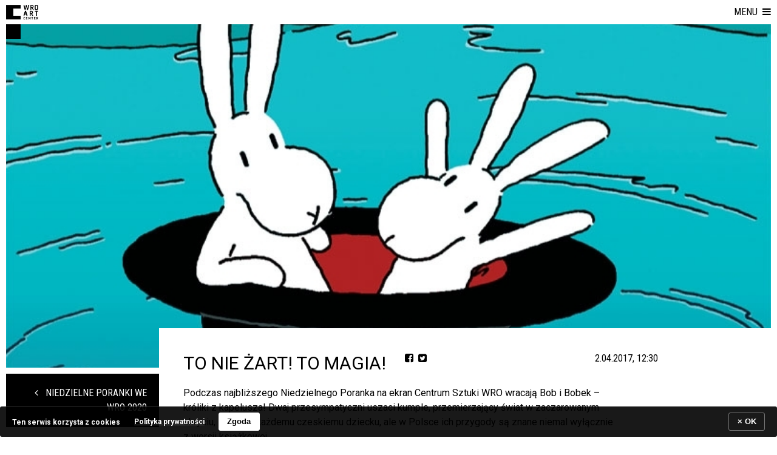

--- FILE ---
content_type: text/html; charset=UTF-8
request_url: https://wrocenter.pl/pl/to-nie-zart-to-magia/
body_size: 8352
content:
<!DOCTYPE html>
<!-- http://szota.biz/ -->
<html lang="pl">  
<head>
	<meta http-equiv="Content-Type" content="text/html; charset=UTF-8">
	<title>
		To nie żart! To magia! &mdash;  
		CENTRUM SZTUKI WRO</title>


		<meta name="robots" content="index,follow">
		<meta name="viewport" content="width=device-width,initial-scale=1,user-scalable=yes"> 

		<link href="//maxcdn.bootstrapcdn.com/font-awesome/4.6.3/css/font-awesome.min.css" rel="stylesheet">
		<meta name='robots' content='max-image-preview:large' />
<link rel='dns-prefetch' href='//stats.wp.com' />
<link rel='stylesheet' id='theme-main-css' href='https://wrocenter.pl/wp-content/uploads/wp-less/wro2015/style-4b7fa7792f.css' type='text/css' media='all' />
<link rel='stylesheet' id='wp-block-library-css' href='https://wrocenter.pl/wp-includes/css/dist/block-library/style.min.css?ver=6.5.7' type='text/css' media='all' />
<style id='jetpack-sharing-buttons-style-inline-css' type='text/css'>
.jetpack-sharing-buttons__services-list{display:flex;flex-direction:row;flex-wrap:wrap;gap:0;list-style-type:none;margin:5px;padding:0}.jetpack-sharing-buttons__services-list.has-small-icon-size{font-size:12px}.jetpack-sharing-buttons__services-list.has-normal-icon-size{font-size:16px}.jetpack-sharing-buttons__services-list.has-large-icon-size{font-size:24px}.jetpack-sharing-buttons__services-list.has-huge-icon-size{font-size:36px}@media print{.jetpack-sharing-buttons__services-list{display:none!important}}.editor-styles-wrapper .wp-block-jetpack-sharing-buttons{gap:0;padding-inline-start:0}ul.jetpack-sharing-buttons__services-list.has-background{padding:1.25em 2.375em}
</style>
<style id='classic-theme-styles-inline-css' type='text/css'>
/*! This file is auto-generated */
.wp-block-button__link{color:#fff;background-color:#32373c;border-radius:9999px;box-shadow:none;text-decoration:none;padding:calc(.667em + 2px) calc(1.333em + 2px);font-size:1.125em}.wp-block-file__button{background:#32373c;color:#fff;text-decoration:none}
</style>
<style id='global-styles-inline-css' type='text/css'>
body{--wp--preset--color--black: #000000;--wp--preset--color--cyan-bluish-gray: #abb8c3;--wp--preset--color--white: #ffffff;--wp--preset--color--pale-pink: #f78da7;--wp--preset--color--vivid-red: #cf2e2e;--wp--preset--color--luminous-vivid-orange: #ff6900;--wp--preset--color--luminous-vivid-amber: #fcb900;--wp--preset--color--light-green-cyan: #7bdcb5;--wp--preset--color--vivid-green-cyan: #00d084;--wp--preset--color--pale-cyan-blue: #8ed1fc;--wp--preset--color--vivid-cyan-blue: #0693e3;--wp--preset--color--vivid-purple: #9b51e0;--wp--preset--gradient--vivid-cyan-blue-to-vivid-purple: linear-gradient(135deg,rgba(6,147,227,1) 0%,rgb(155,81,224) 100%);--wp--preset--gradient--light-green-cyan-to-vivid-green-cyan: linear-gradient(135deg,rgb(122,220,180) 0%,rgb(0,208,130) 100%);--wp--preset--gradient--luminous-vivid-amber-to-luminous-vivid-orange: linear-gradient(135deg,rgba(252,185,0,1) 0%,rgba(255,105,0,1) 100%);--wp--preset--gradient--luminous-vivid-orange-to-vivid-red: linear-gradient(135deg,rgba(255,105,0,1) 0%,rgb(207,46,46) 100%);--wp--preset--gradient--very-light-gray-to-cyan-bluish-gray: linear-gradient(135deg,rgb(238,238,238) 0%,rgb(169,184,195) 100%);--wp--preset--gradient--cool-to-warm-spectrum: linear-gradient(135deg,rgb(74,234,220) 0%,rgb(151,120,209) 20%,rgb(207,42,186) 40%,rgb(238,44,130) 60%,rgb(251,105,98) 80%,rgb(254,248,76) 100%);--wp--preset--gradient--blush-light-purple: linear-gradient(135deg,rgb(255,206,236) 0%,rgb(152,150,240) 100%);--wp--preset--gradient--blush-bordeaux: linear-gradient(135deg,rgb(254,205,165) 0%,rgb(254,45,45) 50%,rgb(107,0,62) 100%);--wp--preset--gradient--luminous-dusk: linear-gradient(135deg,rgb(255,203,112) 0%,rgb(199,81,192) 50%,rgb(65,88,208) 100%);--wp--preset--gradient--pale-ocean: linear-gradient(135deg,rgb(255,245,203) 0%,rgb(182,227,212) 50%,rgb(51,167,181) 100%);--wp--preset--gradient--electric-grass: linear-gradient(135deg,rgb(202,248,128) 0%,rgb(113,206,126) 100%);--wp--preset--gradient--midnight: linear-gradient(135deg,rgb(2,3,129) 0%,rgb(40,116,252) 100%);--wp--preset--font-size--small: 13px;--wp--preset--font-size--medium: 20px;--wp--preset--font-size--large: 36px;--wp--preset--font-size--x-large: 42px;--wp--preset--spacing--20: 0.44rem;--wp--preset--spacing--30: 0.67rem;--wp--preset--spacing--40: 1rem;--wp--preset--spacing--50: 1.5rem;--wp--preset--spacing--60: 2.25rem;--wp--preset--spacing--70: 3.38rem;--wp--preset--spacing--80: 5.06rem;--wp--preset--shadow--natural: 6px 6px 9px rgba(0, 0, 0, 0.2);--wp--preset--shadow--deep: 12px 12px 50px rgba(0, 0, 0, 0.4);--wp--preset--shadow--sharp: 6px 6px 0px rgba(0, 0, 0, 0.2);--wp--preset--shadow--outlined: 6px 6px 0px -3px rgba(255, 255, 255, 1), 6px 6px rgba(0, 0, 0, 1);--wp--preset--shadow--crisp: 6px 6px 0px rgba(0, 0, 0, 1);}:where(.is-layout-flex){gap: 0.5em;}:where(.is-layout-grid){gap: 0.5em;}body .is-layout-flex{display: flex;}body .is-layout-flex{flex-wrap: wrap;align-items: center;}body .is-layout-flex > *{margin: 0;}body .is-layout-grid{display: grid;}body .is-layout-grid > *{margin: 0;}:where(.wp-block-columns.is-layout-flex){gap: 2em;}:where(.wp-block-columns.is-layout-grid){gap: 2em;}:where(.wp-block-post-template.is-layout-flex){gap: 1.25em;}:where(.wp-block-post-template.is-layout-grid){gap: 1.25em;}.has-black-color{color: var(--wp--preset--color--black) !important;}.has-cyan-bluish-gray-color{color: var(--wp--preset--color--cyan-bluish-gray) !important;}.has-white-color{color: var(--wp--preset--color--white) !important;}.has-pale-pink-color{color: var(--wp--preset--color--pale-pink) !important;}.has-vivid-red-color{color: var(--wp--preset--color--vivid-red) !important;}.has-luminous-vivid-orange-color{color: var(--wp--preset--color--luminous-vivid-orange) !important;}.has-luminous-vivid-amber-color{color: var(--wp--preset--color--luminous-vivid-amber) !important;}.has-light-green-cyan-color{color: var(--wp--preset--color--light-green-cyan) !important;}.has-vivid-green-cyan-color{color: var(--wp--preset--color--vivid-green-cyan) !important;}.has-pale-cyan-blue-color{color: var(--wp--preset--color--pale-cyan-blue) !important;}.has-vivid-cyan-blue-color{color: var(--wp--preset--color--vivid-cyan-blue) !important;}.has-vivid-purple-color{color: var(--wp--preset--color--vivid-purple) !important;}.has-black-background-color{background-color: var(--wp--preset--color--black) !important;}.has-cyan-bluish-gray-background-color{background-color: var(--wp--preset--color--cyan-bluish-gray) !important;}.has-white-background-color{background-color: var(--wp--preset--color--white) !important;}.has-pale-pink-background-color{background-color: var(--wp--preset--color--pale-pink) !important;}.has-vivid-red-background-color{background-color: var(--wp--preset--color--vivid-red) !important;}.has-luminous-vivid-orange-background-color{background-color: var(--wp--preset--color--luminous-vivid-orange) !important;}.has-luminous-vivid-amber-background-color{background-color: var(--wp--preset--color--luminous-vivid-amber) !important;}.has-light-green-cyan-background-color{background-color: var(--wp--preset--color--light-green-cyan) !important;}.has-vivid-green-cyan-background-color{background-color: var(--wp--preset--color--vivid-green-cyan) !important;}.has-pale-cyan-blue-background-color{background-color: var(--wp--preset--color--pale-cyan-blue) !important;}.has-vivid-cyan-blue-background-color{background-color: var(--wp--preset--color--vivid-cyan-blue) !important;}.has-vivid-purple-background-color{background-color: var(--wp--preset--color--vivid-purple) !important;}.has-black-border-color{border-color: var(--wp--preset--color--black) !important;}.has-cyan-bluish-gray-border-color{border-color: var(--wp--preset--color--cyan-bluish-gray) !important;}.has-white-border-color{border-color: var(--wp--preset--color--white) !important;}.has-pale-pink-border-color{border-color: var(--wp--preset--color--pale-pink) !important;}.has-vivid-red-border-color{border-color: var(--wp--preset--color--vivid-red) !important;}.has-luminous-vivid-orange-border-color{border-color: var(--wp--preset--color--luminous-vivid-orange) !important;}.has-luminous-vivid-amber-border-color{border-color: var(--wp--preset--color--luminous-vivid-amber) !important;}.has-light-green-cyan-border-color{border-color: var(--wp--preset--color--light-green-cyan) !important;}.has-vivid-green-cyan-border-color{border-color: var(--wp--preset--color--vivid-green-cyan) !important;}.has-pale-cyan-blue-border-color{border-color: var(--wp--preset--color--pale-cyan-blue) !important;}.has-vivid-cyan-blue-border-color{border-color: var(--wp--preset--color--vivid-cyan-blue) !important;}.has-vivid-purple-border-color{border-color: var(--wp--preset--color--vivid-purple) !important;}.has-vivid-cyan-blue-to-vivid-purple-gradient-background{background: var(--wp--preset--gradient--vivid-cyan-blue-to-vivid-purple) !important;}.has-light-green-cyan-to-vivid-green-cyan-gradient-background{background: var(--wp--preset--gradient--light-green-cyan-to-vivid-green-cyan) !important;}.has-luminous-vivid-amber-to-luminous-vivid-orange-gradient-background{background: var(--wp--preset--gradient--luminous-vivid-amber-to-luminous-vivid-orange) !important;}.has-luminous-vivid-orange-to-vivid-red-gradient-background{background: var(--wp--preset--gradient--luminous-vivid-orange-to-vivid-red) !important;}.has-very-light-gray-to-cyan-bluish-gray-gradient-background{background: var(--wp--preset--gradient--very-light-gray-to-cyan-bluish-gray) !important;}.has-cool-to-warm-spectrum-gradient-background{background: var(--wp--preset--gradient--cool-to-warm-spectrum) !important;}.has-blush-light-purple-gradient-background{background: var(--wp--preset--gradient--blush-light-purple) !important;}.has-blush-bordeaux-gradient-background{background: var(--wp--preset--gradient--blush-bordeaux) !important;}.has-luminous-dusk-gradient-background{background: var(--wp--preset--gradient--luminous-dusk) !important;}.has-pale-ocean-gradient-background{background: var(--wp--preset--gradient--pale-ocean) !important;}.has-electric-grass-gradient-background{background: var(--wp--preset--gradient--electric-grass) !important;}.has-midnight-gradient-background{background: var(--wp--preset--gradient--midnight) !important;}.has-small-font-size{font-size: var(--wp--preset--font-size--small) !important;}.has-medium-font-size{font-size: var(--wp--preset--font-size--medium) !important;}.has-large-font-size{font-size: var(--wp--preset--font-size--large) !important;}.has-x-large-font-size{font-size: var(--wp--preset--font-size--x-large) !important;}
.wp-block-navigation a:where(:not(.wp-element-button)){color: inherit;}
:where(.wp-block-post-template.is-layout-flex){gap: 1.25em;}:where(.wp-block-post-template.is-layout-grid){gap: 1.25em;}
:where(.wp-block-columns.is-layout-flex){gap: 2em;}:where(.wp-block-columns.is-layout-grid){gap: 2em;}
.wp-block-pullquote{font-size: 1.5em;line-height: 1.6;}
</style>
<link rel='stylesheet' id='blueimp-gallery-css' href='https://wrocenter.pl/wp-content/plugins/blueimp-lightbox-msz/css/blueimp-gallery.css?ver=1.0.0' type='text/css' media='all' />
<link rel='stylesheet' id='blueimp-gallery-indicator-css' href='https://wrocenter.pl/wp-content/plugins/blueimp-lightbox-msz/css/blueimp-gallery-indicator.css?ver=1.0.0' type='text/css' media='all' />
<script type="text/javascript" src="https://wrocenter.pl/wp-includes/js/jquery/jquery.min.js?ver=3.7.1" id="jquery-core-js"></script>
<script type="text/javascript" src="https://wrocenter.pl/wp-includes/js/jquery/jquery-migrate.min.js?ver=3.4.1" id="jquery-migrate-js"></script>
<link rel="https://api.w.org/" href="https://wrocenter.pl/pl/wp-json/" /><link rel="alternate" type="application/json" href="https://wrocenter.pl/pl/wp-json/wp/v2/pages/19782" /><link rel="canonical" href="https://wrocenter.pl/pl/to-nie-zart-to-magia/" />
<link rel="alternate" type="application/json+oembed" href="https://wrocenter.pl/pl/wp-json/oembed/1.0/embed?url=https%3A%2F%2Fwrocenter.pl%2Fpl%2Fto-nie-zart-to-magia%2F" />
<link rel="alternate" type="text/xml+oembed" href="https://wrocenter.pl/pl/wp-json/oembed/1.0/embed?url=https%3A%2F%2Fwrocenter.pl%2Fpl%2Fto-nie-zart-to-magia%2F&#038;format=xml" />
<style>
.qtranxs_flag_pl {background-image: url(https://wrocenter.pl/wp-content/plugins/qtranslate-xt/flags/pl.png); background-repeat: no-repeat;}
.qtranxs_flag_en {background-image: url(https://wrocenter.pl/wp-content/plugins/qtranslate-xt/flags/gb.png); background-repeat: no-repeat;}
.qtranxs_flag_ua {background-image: url(https://wrocenter.pl/wp-content/plugins/qtranslate-xt/flags/ua.png); background-repeat: no-repeat;}
</style>
<link hreflang="pl" href="https://wrocenter.pl/pl/to-nie-zart-to-magia/" rel="alternate" />
<link hreflang="en" href="https://wrocenter.pl/en/to-nie-zart-to-magia/" rel="alternate" />
<link hreflang="ua" href="https://wrocenter.pl/ua/to-nie-zart-to-magia/" rel="alternate" />
<link hreflang="x-default" href="https://wrocenter.pl/pl/to-nie-zart-to-magia/" rel="alternate" />
<meta name="generator" content="qTranslate-XT 3.16.0" />
	<style>img#wpstats{display:none}</style>
		
<!-- Jetpack Open Graph Tags -->
<meta property="og:type" content="article" />
<meta property="og:title" content="To nie żart! To magia!" />
<meta property="og:url" content="https://wrocenter.pl/pl/to-nie-zart-to-magia/" />
<meta property="og:description" content="Podczas najbliższego Niedzielnego Poranka na ekran Centrum Sztuki WRO wracają Bob i Bobek – króliki z kapelusza! Dwaj przesympatyczni uszaci kumple, przemierzający świat w zaczarowanym okryciu, zna…" />
<meta property="article:published_time" content="2017-03-29T11:54:05+00:00" />
<meta property="article:modified_time" content="2017-04-03T09:13:48+00:00" />
<meta property="og:site_name" content="CENTRUM SZTUKI WRO" />
<meta property="og:image" content="https://wrocenter.pl/wp-content/uploads/2017/03/obrazky-bob-a-bobek-9.jpg" />
<meta property="og:image:width" content="800" />
<meta property="og:image:height" content="576" />
<meta property="og:image:alt" content="" />
<meta property="og:locale" content="pl_PL" />
<meta name="twitter:text:title" content="To nie żart! To magia!" />
<meta name="twitter:image" content="https://wrocenter.pl/wp-content/uploads/2017/03/obrazky-bob-a-bobek-9.jpg?w=640" />
<meta name="twitter:card" content="summary_large_image" />

<!-- End Jetpack Open Graph Tags -->
<link rel="icon" href="https://wrocenter.pl/wp-content/uploads/2016/04/cropped-wro_black_fb_1024px-32x32.png" sizes="32x32" />
<link rel="icon" href="https://wrocenter.pl/wp-content/uploads/2016/04/cropped-wro_black_fb_1024px-192x192.png" sizes="192x192" />
<link rel="apple-touch-icon" href="https://wrocenter.pl/wp-content/uploads/2016/04/cropped-wro_black_fb_1024px-180x180.png" />
<meta name="msapplication-TileImage" content="https://wrocenter.pl/wp-content/uploads/2016/04/cropped-wro_black_fb_1024px-270x270.png" />

		<link rel="stylesheet" type="text/css" href="https://wrocenter.pl/wp-content/themes/wro2015/slick/slick-wro.css">
		<script type="text/javascript" src="https://wrocenter.pl/wp-content/themes/wro2015/slick/slick.min.js"></script>

		<script>
		$=jQuery;
		var coverpixs={};
		</script>

						<script>
					coverpixs.pop1=[];
				</script>
								<script>
					coverpixs.pop2=[];
				</script>
								<script>
					coverpixs.pop3=[];
				</script>
								<script>
					coverpixs.pop4=[];
				</script>
				
		<script src="https://wrocenter.pl/wp-content/themes/wro2015/js/site.js?rev=2" type="text/javascript"></script>
		<meta name="description" content="TO MIEJSCE WYSTAW, AUTORSKICH DZIAŁAŃ I MEDIACJI SZTUKI">

<link rel="alternate" type="application/rss+xml" title="RSS" href="?feed=rss2" /> 

<script type="text/javascript">
WebFontConfig = {
	google: { families: [ 'Roboto:400,700:latin,latin-ext','Roboto+Condensed:400,700:latin,latin-ext' ]  }
};
(function() {
	var wf = document.createElement('script');
	wf.src = ('https:' == document.location.protocol ? 'https' : 'http') +
	'://ajax.googleapis.com/ajax/libs/webfont/1/webfont.js';
	wf.type = 'text/javascript';
	wf.async = 'true';
	var s = document.getElementsByTagName('script')[0];
	s.parentNode.insertBefore(wf, s);
})(); </script>
	<script>
	(function(i,s,o,g,r,a,m){i['GoogleAnalyticsObject']=r;i[r]=i[r]||function(){
	(i[r].q=i[r].q||[]).push(arguments)},i[r].l=1*new Date();a=s.createElement(o),
	m=s.getElementsByTagName(o)[0];a.async=1;a.src=g;m.parentNode.insertBefore(a,m)
	})(window,document,'script','//www.google-analytics.com/analytics.js','ga');
	
	ga('create', 'UA-43877046-1', 'wrocenter.pl');
	ga('send', 'pageview');
	
	</script>
</head>
<body class="page-template-default page page-id-19782 scrolled">
<nav aria-label="Przeskocz menu"><a class="skip-to-content-link" href="#mainwrap" tabindex=1>
	Przejdź do głównej treści</a></nav>
<div class="eec_cover" aria-hidden="true"></div>
<nav id="topmenu_menu" aria-label="Menu główne">
	<div class="left">
		<div class="mainlogo_wrap">
			<a href="https://wrocenter.pl" class="mainlogo"><img alt="CENTRUM SZTUKI WRO" src="https://wrocenter.pl/wp-content/themes/wro2015/img/wro_logo_positive_duze.png" class="imgfull"></a>
		</div>
		<div class="menu-topmenu-container"><ul id="menu-topmenu" class="menu"><li id="menu-item-12498" class="menu-item menu-item-type-post_type menu-item-object-page menu-item-12498"><a href="https://wrocenter.pl/pl/odwiedz-wro/">Odwiedź WRO</a></li>
<li id="menu-item-12363" class="menu-item menu-item-type-taxonomy menu-item-object-category menu-item-12363"><a href="https://wrocenter.pl/pl/category/wystawy/">Wystawy</a></li>
<li id="menu-item-20156" class="menu-item menu-item-type-post_type menu-item-object-page menu-item-20156"><a href="https://wrocenter.pl/pl/biennale-wro/">Biennale WRO</a></li>
<li id="menu-item-12663" class="menu-item menu-item-type-post_type menu-item-object-page menu-item-12663"><a href="https://wrocenter.pl/pl/czytelnia-mediow/">Czytelnia Mediów</a></li>
<li id="menu-item-12746" class="menu-item menu-item-type-post_type menu-item-object-page menu-item-12746"><a href="https://wrocenter.pl/pl/publikacje/">Publikacje</a></li>
<li id="menu-item-12908" class="menu-item menu-item-type-post_type menu-item-object-page menu-item-12908"><a href="https://wrocenter.pl/pl/mediacja/">Mediacja Sztuki</a></li>
<li id="menu-item-29474" class="menu-item menu-item-type-post_type menu-item-object-page menu-item-29474"><a href="https://wrocenter.pl/pl/ipz/">Interaktywny Plac Zabaw</a></li>
<li id="menu-item-12637" class="menu-item menu-item-type-post_type menu-item-object-page menu-item-12637"><a href="https://wrocenter.pl/pl/projects/">Projekty</a></li>
<li id="menu-item-12699" class="menu-item menu-item-type-post_type menu-item-object-page menu-item-12699"><a href="https://wrocenter.pl/pl/o-wro/">O WRO</a></li>
</ul></div>
	</div>
	<div class="language-chooser-container">
<ul class="language-chooser language-chooser-text qtranxs_language_chooser" id="qtranslate-chooser">
<li class="lang-pl active"><a href="https://wrocenter.pl/pl/to-nie-zart-to-magia/" title="PL (pl)" class="qtranxs_text qtranxs_text_pl"><span>PL</span></a></li>
<li class="lang-en"><a href="https://wrocenter.pl/en/to-nie-zart-to-magia/" title="EN (en)" class="qtranxs_text qtranxs_text_en"><span>EN</span></a></li>
<li class="lang-ua"><a href="https://wrocenter.pl/ua/to-nie-zart-to-magia/" title="UA (ua)" class="qtranxs_text qtranxs_text_ua"><span>UA</span></a></li>
</ul><div class="qtranxs_widget_end"></div>
</div>
	<div class="menubutton"><ul><li><a aria-haspopup="true" role="button" title="Pokaż menu" onClick="toggle_sidemenu();">
		<span class="full">więcej&nbsp; <i class="fa fa-navicon"></i></span>
		<span aria-hidden="true" class="mobile">menu&nbsp; <i class="fa fa-navicon"></i></span>
	</a></li></ul></div>
	
</nav>
<div role="presentation" aria-hidden="true" id="sidemenu_blenda" onClick="toggle_sidemenu();"></div>
<div aria-hidden="true" id="topmenu_menu_filler"></div>


<nav id="side_menu" aria-label="Nawigacja mobilna">
	<div class="menu_mobile">
		<div class="menu-topmenu-container"><ul id="menu-topmenu-1" class="menu"><li class="menu-item menu-item-type-post_type menu-item-object-page menu-item-12498"><a href="https://wrocenter.pl/pl/odwiedz-wro/">Odwiedź WRO</a></li>
<li class="menu-item menu-item-type-taxonomy menu-item-object-category menu-item-12363"><a href="https://wrocenter.pl/pl/category/wystawy/">Wystawy</a></li>
<li class="menu-item menu-item-type-post_type menu-item-object-page menu-item-20156"><a href="https://wrocenter.pl/pl/biennale-wro/">Biennale WRO</a></li>
<li class="menu-item menu-item-type-post_type menu-item-object-page menu-item-12663"><a href="https://wrocenter.pl/pl/czytelnia-mediow/">Czytelnia Mediów</a></li>
<li class="menu-item menu-item-type-post_type menu-item-object-page menu-item-12746"><a href="https://wrocenter.pl/pl/publikacje/">Publikacje</a></li>
<li class="menu-item menu-item-type-post_type menu-item-object-page menu-item-12908"><a href="https://wrocenter.pl/pl/mediacja/">Mediacja Sztuki</a></li>
<li class="menu-item menu-item-type-post_type menu-item-object-page menu-item-29474"><a href="https://wrocenter.pl/pl/ipz/">Interaktywny Plac Zabaw</a></li>
<li class="menu-item menu-item-type-post_type menu-item-object-page menu-item-12637"><a href="https://wrocenter.pl/pl/projects/">Projekty</a></li>
<li class="menu-item menu-item-type-post_type menu-item-object-page menu-item-12699"><a href="https://wrocenter.pl/pl/o-wro/">O WRO</a></li>
</ul></div>		
<ul class="language-chooser language-chooser-text qtranxs_language_chooser" id="qtranslate-chooser">
<li class="lang-pl active"><a href="https://wrocenter.pl/pl/to-nie-zart-to-magia/" title="PL (pl)" class="qtranxs_text qtranxs_text_pl"><span>PL</span></a></li>
<li class="lang-en"><a href="https://wrocenter.pl/en/to-nie-zart-to-magia/" title="EN (en)" class="qtranxs_text qtranxs_text_en"><span>EN</span></a></li>
<li class="lang-ua"><a href="https://wrocenter.pl/ua/to-nie-zart-to-magia/" title="UA (ua)" class="qtranxs_text qtranxs_text_ua"><span>UA</span></a></li>
</ul><div class="qtranxs_widget_end"></div>
	</div>

	<ul class="lista_kategorii">
					<li class="cat-item cat-item-1"><a href="https://wrocenter.pl/pl/category/news/">Aktualności</a>
</li>
	<li class="cat-item cat-item-5"><a href="https://wrocenter.pl/pl/category/archive/">Archiwum</a>
</li>
	<li class="cat-item cat-item-25"><a href="https://wrocenter.pl/pl/category/niedziele/">Niedziele z WRO</a>
</li>
	<li class="cat-item cat-item-23"><a href="https://wrocenter.pl/pl/category/online-wrocenter-pl/">online.wrocenter.pl</a>
</li>
	<li class="cat-item cat-item-12"><a href="https://wrocenter.pl/pl/category/wyjazdowe/">Poza WRO</a>
</li>
	<li class="cat-item cat-item-24"><a href="https://wrocenter.pl/pl/category/sieciowe/">Prace sieciowe</a>
</li>
	<li class="cat-item cat-item-19"><a href="https://wrocenter.pl/pl/category/projekty/">Projekty</a>
</li>
	<li class="cat-item cat-item-16"><a href="https://wrocenter.pl/pl/category/rezydencje/">Rezydencje</a>
</li>
	<li class="cat-item cat-item-10"><a href="https://wrocenter.pl/pl/category/sciezki/">Ścieżki tematyczne</a>
</li>
	<li class="cat-item cat-item-13"><a href="https://wrocenter.pl/pl/category/ontour/">WRO on Tour</a>
</li>
	<li class="cat-item cat-item-3"><a href="https://wrocenter.pl/pl/category/wystawy/">Wystawy</a>
</li>
 
	</ul>
	<section class="searchform">
		<div class="searchbox">
			<form role="search" action="https://wrocenter.pl" method="GET">
				<div class="row">
					<button aria-label="Szukaj" class="searchsubmit" type="submit"><i class="fa  fa-search"></i></button>
					<input aria-label="Wyszukiwana treść" value="" class="focusable" type="text" name="s" placeholder="Szukaj">
				</div>
			</form>			
		</div>
	</section>




</nav>


<main class="mainwrap" id="mainwrap">
 
<div class="pagewrap">

	<div class="slider_txtpart_page_mobile">
		<div class="txtpartin">
			<h2>To nie żart! To magia!			<div class="block-sharer-inline">
	&nbsp;
		<a title="Udostępnij na Facebooku" class="buttonwrap" href="https://www.facebook.com/sharer/sharer.php?u=https%3A%2F%2Fwrocenter.pl%2Fpl%2Fto-nie-zart-to-magia%2F" target="_blank" onclick="javascript:window.open(this.href,
		'', 'menubar=no,toolbar=no,resizable=yes,scrollbars=yes,height=436,width=626');return false;">
			<i class="fa fa-facebook-square"></i>
		</a>
		<a title="Udostępnij na Twitterze" class="buttonwrap" href="http://twitter.com/intent/tweet?url=https%3A%2F%2Fwrocenter.pl%2Fpl%2Fto-nie-zart-to-magia%2F&amp;text=To+nie+%C5%BCart%21+To+magia%21" target="_blank" onclick="javascript:window.open(this.href,
		'', 'menubar=no,toolbar=no,resizable=yes,scrollbars=yes,height=436,width=626');return false;">
			<i class="fa fa-twitter-square"></i>
		</a>
	&nbsp;
</div>

		</h2>
		<span class="lead"><p>2.04.2017, 12:30</p>
</span>	</div>
</div>

<div class="page_slider_wrap  ">
	<div class="wrap3d"><div class="slider" id="foldable">

									<div class="slide">
					<div class="pixpart">
						<div class="bg" style="background-image: url(https://wrocenter.pl/wp-content/uploads/2017/03/obrazky-bob-a-bobek-9.jpg)">
						</div>
											</div>
				</div>
			
			
		

	</div></div>


	<div class="slider_txtpart_page">
		<div class="txtpartin">
			<h2>To nie żart! To magia!			<div class="block-sharer-inline">
	&nbsp;
		<a title="Udostępnij na Facebooku" class="buttonwrap" href="https://www.facebook.com/sharer/sharer.php?u=https%3A%2F%2Fwrocenter.pl%2Fpl%2Fto-nie-zart-to-magia%2F" target="_blank" onclick="javascript:window.open(this.href,
		'', 'menubar=no,toolbar=no,resizable=yes,scrollbars=yes,height=436,width=626');return false;">
			<i class="fa fa-facebook-square"></i>
		</a>
		<a title="Udostępnij na Twitterze" class="buttonwrap" href="http://twitter.com/intent/tweet?url=https%3A%2F%2Fwrocenter.pl%2Fpl%2Fto-nie-zart-to-magia%2F&amp;text=To+nie+%C5%BCart%21+To+magia%21" target="_blank" onclick="javascript:window.open(this.href,
		'', 'menubar=no,toolbar=no,resizable=yes,scrollbars=yes,height=436,width=626');return false;">
			<i class="fa fa-twitter-square"></i>
		</a>
	&nbsp;
</div>

		</h2>
		<span class="lead"><p>2.04.2017, 12:30</p>
</span>	</div>
</div>

</div>

<div class="page_sidebar_left">
				<nav aria-label="Powiązane wpisy" class="block_related_parent"><ul>
					<li><a href="https://wrocenter.pl/pl/niedzielne-poranki-we-wro-2020/"><i class="fa fa-angle-left"></i>&nbsp;&nbsp;&nbsp;Niedzielne Poranki we WRO 2020</a></li>
			</ul></nav>
	
	<nav aria-label="Sekcje tekstu" class="tabnav"><ul role="tablist"></ul></nav>

	
</div>

<div class="page_main">


		<div class="contentwrap "> 
		<div class="storycontent">
			<div class="tabs">
				<div class="tab" id="t0">
					<h2 class="title">Info</h2>
					<p>Podczas najbliższego Niedzielnego Poranka na ekran Centrum Sztuki WRO wracają Bob i Bobek – króliki z kapelusza! Dwaj przesympatyczni uszaci kumple, przemierzający świat w zaczarowanym okryciu, znani są każdemu czeskiemu dziecku, ale w Polsce ich przygody są znane niemal wyłącznie z wersji książkowej.</p>
<p>Porankowa publiczność zobaczy w niedzielę, jak to się w ogóle zaczęło, że króliki w kapeluszu czarownika Pokustona latają po świecie. Co mogło do tego doprowadzić? Magia? A może te króliki to po prostu kwietniowy, primaaprilisowy żart?</p>
<p>Podczas Poranka Filmowego we WRO poznamy ich filmowe oryginały, stworzone przez wybitnego animatora, Ivo Hejcmana w słynnych studiach filmowych w Zlínie. Tworzyły tu legendy czeskiej szkoły filmu animowanego, bo Atéliery Bonton Zlín to jedna z najważniejszych czeskich wytwórni filmowych. Od 1979 roku powstawały tu m.in. kolejne odcinki serii „Bob a Bobek”, czy doskonale znany serial „Sąsiedzi”.</p>
<p>Po projekcji, jak zawsze, na najmłodszych widzów czekają przygotowane przez zespół Centrum Sztuki WRO, zabawy warsztatowe!</p>
<p><strong>Program</strong>:</p>
<p>1. Bob i Bobek – <em>Jak zaczęli latać</em></p>
<p>2. Bob i Bobek – <em>W Kraju Wschodzącego Słońca </em></p>
<p>3. Bob i Bobek – <em>Gwiazdy reklamy</em></p>
<p>4. Bob i Bobek – <em><span style="text-decoration: underline;">Dzień poczty lotniczej</span></em></p>
				</div>
							</div>
		</div>

	</div>

	<!-- <div class="cl"></div> -->

			<div class="relatedwrap">
						<div class="masonry wide">
				<div class="grid-sizer"></div>
				
<a href="https://wrocenter.pl/pl/to-nie-zart-to-magia-2/" class="postlink masonry-tile">
	
						<div class="pixwrap-lazy-out">
				<div class="pixwrap-lazy" style="padding-bottom: 66.666666666667%">
							<img alt="" src="https://wrocenter.pl/wp-content/themes/wro2015/img/blankblack.png" data-src="https://wrocenter.pl/wp-content/uploads/2017/04/NP_WRO_fot.Chrubasik_3-600x400.jpg" class="lazyload">
				</div>
			</div>
				
		<div class="txtwrap withpix">
			<div class="txt">
				To nie żart! To magia!									<div class="meta"><p>galeria zdjęć<br />
fot. Wojtek Chrubasik</p>
</div>
							</div>
		</div>

</a>
			</div>
		</div>
	

	
	
</div>
</div>

<div class="cl"></div>

<script>
	$(function() {

		if ($('body').hasClass('page-id-12496')) {
			$('.autofullscreenbutton').eq(0).attr('href',''); 
			$('.autofullscreenbutton').eq(1).attr('href',''); 
		}

		$('.slider').slick({
			dots: true,
			infinite: true,
			arrows: true,
			autoplay: true,
			autoplaySpeed: 6000
		});

      $('.slick-slide').each(function() {
      	$(this).attr('aria-labelledby',$(this).attr('aria-describedby')); 
      });	

		$(window).resize(function() {
			$('.slide').each(function() {
				$(this).css('height',$(this).closest('.slider').height());
			});
		}).resize();

		$('.tabs .tab').each(function() {
			tabtitle=$(this).find('h2.title').html();
			$('.tabnav ul').append('<li  role="tab"><a tabindex="0" data-target="#'+$(this).attr('id')+'">'+tabtitle+"</a></li>").find('li:last a').click(function() {
				change_tab($(this).data('target'));
			});
		});

		if (window.location.hash) change_tab(window.location.hash); else change_tab("#t0");

		function change_tab(target) {
			$('.tabs .tab').removeClass('open');
			$('.tabnav a').removeClass('current');
			$(target).addClass('open');
			$('a[data-target="'+target+'"]').addClass('current');
      	// window.location.hash=target;
      	if (target=='#t0') {
      		$('.relatedwrap').show();
      	} else {
      		$('.relatedwrap').hide();
      	}

      }

      if (!$('#t1').size()) $('.tabnav').remove();
  });
</script>


<footer>
	<div class="cookies">
		<p>
			Na tej stronie korzystamy z cookies.			<br><a href="/cookies/">Więcej informacji w Polityce Prywatności</a>
		</p>
	</div>
	

</footer>

<!-- <a href="/" class="" style="display: block"><header class="korona-head"><MARQUEE><H1><img alt="WRO ART CENTER" height=19 style="position: relative; top: 1px" src="/wp-content/themes/wro2015/img/wro_logo_home.png" alt=""> &nbsp; W czasach kwarantanny prowadzimy pokazy internetowe! &nbsp; <img  alt="WRO ART CENTER"height=19 style="position: relative; top: 1px" src="/wp-content/themes/wro2015/img/wro_logo_home.png" alt=""></H1></MARQUEE></header></a>
 -->
</main><!-- /mainwrap -->



<div id="blueimp-gallery" class="blueimp-gallery">
    <div class="slides"></div>
    <h3 class="title"></h3>
    <a class="prev">‹</a>
    <a class="next">›</a>
    <a class="close">×</a>
    <a class="play-pause"></a>
    <ol class="indicator"></ol>
</div>
<div id="blueimp-gallery-fullscreen" class="blueimp-gallery" data-full-screen="true">
    <div class="slides"></div>
    <h3 class="title"></h3>
    <a class="prev">‹</a>
    <a class="next">›</a>
    <a class="close">×</a>
    <a class="play-pause"></a>
    <ol class="indicator"></ol>
</div>
<div role="banner" class="mszcookies" onClick="$('.mszcookies__in--close').click();">
	<div class="mszcookies__in">
		<div>
			Ten serwis korzysta z cookies			<a onClick="event.stopPropagation(); " href="https://wrocenter.pl/pl/cookies/">Polityka prywatności</a>
			<button class="mobile-hide mszcookies__in--close" onClick="$('.mszcookies').remove(); Cookies.set('ok',true,{expires: 420});">
				Zgoda			</button>
		</div>
		<div>
			<button class="mszcookies__in--x" onClick="$('.mszcookies').remove(); Cookies.set('ok',{expires: 420});">
				<span class="mobile-hide">×</span>
				<span class="mobile-show">OK</span>
			</button>
		</div>
	</div>	
</div>
<script type="text/javascript" src="https://wrocenter.pl/wp-content/plugins/blueimp-lightbox-msz/js/blueimp-gallery.js?ver=1.0.0" id="blueimp-gallery-js"></script>
<script type="text/javascript" src="https://wrocenter.pl/wp-content/plugins/blueimp-lightbox-msz/js/blueimp-gallery-indicator.js?ver=1.0.0" id="blueimp-gallery-indicator-js"></script>
<script type="text/javascript" src="https://wrocenter.pl/wp-content/plugins/blueimp-lightbox-msz/js/blueimp-gallery-fullscreen.js?ver=1.0.0" id="blueimp-gallery-fullscreen-js"></script>
<script type="text/javascript" src="https://wrocenter.pl/wp-content/plugins/blueimp-lightbox-msz/js/jquery.blueimp-gallery.js?ver=1.0.0" id="jquery.blueimp-gallery-js"></script>
<script type="text/javascript" src="https://stats.wp.com/e-202605.js" id="jetpack-stats-js" data-wp-strategy="defer"></script>
<script type="text/javascript" id="jetpack-stats-js-after">
/* <![CDATA[ */
_stq = window._stq || [];
_stq.push([ "view", JSON.parse("{\"v\":\"ext\",\"blog\":\"101456614\",\"post\":\"19782\",\"tz\":\"0\",\"srv\":\"wrocenter.pl\",\"j\":\"1:14.0\"}") ]);
_stq.push([ "clickTrackerInit", "101456614", "19782" ]);
/* ]]> */
</script>

</body>
</html>